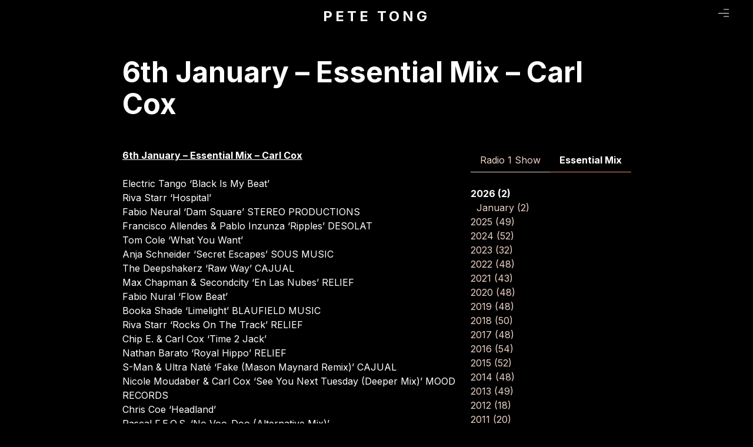

--- FILE ---
content_type: image/svg+xml
request_url: https://www.petetong.com/wp-content/themes/pete-tong/svgs/Facebook.svg
body_size: 2
content:
<svg width="24" height="24" viewBox="0 0 24 24" fill="none" xmlns="http://www.w3.org/2000/svg">
<path d="M12 2C6.476 2 2 6.50302 2 12.0604C2 17.0825 5.656 21.2435 10.436 22V14.9698H7.896V12.0604H10.436V9.84306C10.436 7.31992 11.928 5.92757 14.212 5.92757C15.308 5.92757 16.452 6.12475 16.452 6.12475V8.5996H15.192C13.948 8.5996 13.564 9.37626 13.564 10.169V12.0604H16.336L15.892 14.9698H13.56V22C18.344 21.2435 22 17.0825 22 12.0604C22 6.50302 17.524 2 12 2Z" fill="white"/>
</svg>


--- FILE ---
content_type: image/svg+xml
request_url: https://www.petetong.com/wp-content/themes/pete-tong/svgs/Instagram.svg
body_size: 861
content:
<svg width="24" height="24" viewBox="0 0 24 24" fill="none" xmlns="http://www.w3.org/2000/svg">
<path d="M12 3.74954C14.6699 3.74954 14.9856 3.76118 16.0408 3.80773C17.016 3.8504 17.5436 4.00945 17.8993 4.14135C18.3669 4.31591 18.6986 4.52927 19.0504 4.86677C19.4021 5.20814 19.6179 5.53012 19.7978 5.98399C19.9337 6.32536 20.0975 6.8413 20.1415 7.78784C20.1894 8.81196 20.2014 9.11842 20.2014 11.7098C20.2014 14.3011 20.1894 14.6076 20.1415 15.6317C20.0975 16.5782 19.9337 17.0903 19.7978 17.4355C19.6179 17.8894 19.3981 18.2114 19.0504 18.5528C18.6986 18.8941 18.3669 19.1036 17.8993 19.2782C17.5476 19.4101 17.016 19.5691 16.0408 19.6118C14.9856 19.6583 14.6699 19.67 12 19.67C9.33014 19.67 9.01439 19.6583 7.95923 19.6118C6.98401 19.5691 6.45643 19.4101 6.10072 19.2782C5.63309 19.1036 5.30136 18.8903 4.94964 18.5528C4.59792 18.2114 4.38209 17.8894 4.20224 17.4355C4.06635 17.0942 3.90248 16.5782 3.85851 15.6317C3.81055 14.6076 3.79856 14.3011 3.79856 11.7098C3.79856 9.11842 3.81055 8.81196 3.85851 7.78784C3.90248 6.8413 4.06635 6.32924 4.20224 5.98399C4.38209 5.53012 4.60192 5.20814 4.94964 4.86677C5.30136 4.52539 5.63309 4.31591 6.10072 4.14135C6.45244 4.00945 6.98401 3.8504 7.95923 3.80773C9.01439 3.7573 9.33014 3.74954 12 3.74954ZM12 2C9.28217 2 8.94245 2.01164 7.8753 2.05819C6.81215 2.10474 6.08473 2.27155 5.44924 2.50818C4.79377 2.75645 4.23421 3.09007 3.67866 3.62928C3.1231 4.1685 2.77938 4.7116 2.52358 5.34779C2.27978 5.96459 2.10791 6.67062 2.05995 7.7025C2.01199 8.73826 2 9.07187 2 11.7059C2 14.3438 2.01199 14.6735 2.05995 15.7093C2.10791 16.7411 2.27978 17.4472 2.52358 18.064C2.77938 18.704 3.1191 19.2433 3.67866 19.7825C4.23421 20.3217 4.79377 20.6553 5.44924 20.9036C6.08473 21.1441 6.81215 21.307 7.8753 21.3536C8.94245 21.4001 9.28217 21.4118 12 21.4118C14.7178 21.4118 15.0576 21.4001 16.1247 21.3536C17.1878 21.307 17.9153 21.1441 18.5508 20.9036C19.2102 20.6553 19.7658 20.3256 20.3213 19.7825C20.8769 19.2433 21.2206 18.7002 21.4764 18.064C21.7242 17.4472 21.8921 16.7411 21.94 15.7093C21.988 14.6735 22 14.3438 22 11.7059C22 9.06799 21.988 8.73826 21.94 7.7025C21.8921 6.67062 21.7242 5.96459 21.4764 5.34779C21.2206 4.70772 20.8809 4.1685 20.3213 3.62928C19.7658 3.09007 19.2062 2.75645 18.5508 2.50818C17.9153 2.27155 17.1878 2.10474 16.1247 2.05819C15.0576 2.01164 14.7178 2 12 2Z" fill="white"/>
<path d="M12.0001 6.72119C9.16242 6.72119 6.86426 8.95176 6.86426 11.706C6.86426 14.4603 9.16242 16.6909 12.0001 16.6909C14.8379 16.6909 17.136 14.4603 17.136 11.706C17.136 8.95176 14.8379 6.72119 12.0001 6.72119ZM12.0001 14.9413C10.1576 14.9413 8.66682 13.4944 8.66682 11.706C8.66682 9.91769 10.1576 8.47073 12.0001 8.47073C13.8427 8.47073 15.3335 9.91769 15.3335 11.706C15.3335 13.4944 13.8427 14.9413 12.0001 14.9413Z" fill="white"/>
<path d="M17.3395 7.68693C18.0018 7.68693 18.5386 7.16589 18.5386 6.52315C18.5386 5.88041 18.0018 5.35938 17.3395 5.35938C16.6773 5.35938 16.1405 5.88041 16.1405 6.52315C16.1405 7.16589 16.6773 7.68693 17.3395 7.68693Z" fill="white"/>
</svg>
